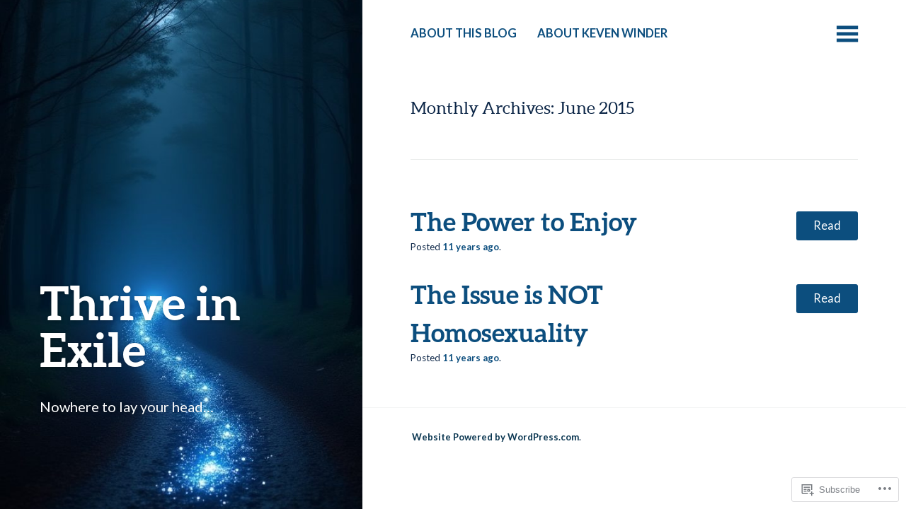

--- FILE ---
content_type: text/html; charset=UTF-8
request_url: https://thriveinexile.com/2015/06/
body_size: 16595
content:
<!DOCTYPE html>
<html lang="en">
<head>
	<meta charset="UTF-8" />
	<meta name="viewport" content="width=device-width" />
	<link rel="profile" href="http://gmpg.org/xfn/11" />
	<link rel="pingback" href="https://thriveinexile.com/xmlrpc.php" />

	<title>June 2015 &#8211; Thrive in Exile</title>
<meta name='robots' content='max-image-preview:large' />

<!-- Async WordPress.com Remote Login -->
<script id="wpcom_remote_login_js">
var wpcom_remote_login_extra_auth = '';
function wpcom_remote_login_remove_dom_node_id( element_id ) {
	var dom_node = document.getElementById( element_id );
	if ( dom_node ) { dom_node.parentNode.removeChild( dom_node ); }
}
function wpcom_remote_login_remove_dom_node_classes( class_name ) {
	var dom_nodes = document.querySelectorAll( '.' + class_name );
	for ( var i = 0; i < dom_nodes.length; i++ ) {
		dom_nodes[ i ].parentNode.removeChild( dom_nodes[ i ] );
	}
}
function wpcom_remote_login_final_cleanup() {
	wpcom_remote_login_remove_dom_node_classes( "wpcom_remote_login_msg" );
	wpcom_remote_login_remove_dom_node_id( "wpcom_remote_login_key" );
	wpcom_remote_login_remove_dom_node_id( "wpcom_remote_login_validate" );
	wpcom_remote_login_remove_dom_node_id( "wpcom_remote_login_js" );
	wpcom_remote_login_remove_dom_node_id( "wpcom_request_access_iframe" );
	wpcom_remote_login_remove_dom_node_id( "wpcom_request_access_styles" );
}

// Watch for messages back from the remote login
window.addEventListener( "message", function( e ) {
	if ( e.origin === "https://r-login.wordpress.com" ) {
		var data = {};
		try {
			data = JSON.parse( e.data );
		} catch( e ) {
			wpcom_remote_login_final_cleanup();
			return;
		}

		if ( data.msg === 'LOGIN' ) {
			// Clean up the login check iframe
			wpcom_remote_login_remove_dom_node_id( "wpcom_remote_login_key" );

			var id_regex = new RegExp( /^[0-9]+$/ );
			var token_regex = new RegExp( /^.*|.*|.*$/ );
			if (
				token_regex.test( data.token )
				&& id_regex.test( data.wpcomid )
			) {
				// We have everything we need to ask for a login
				var script = document.createElement( "script" );
				script.setAttribute( "id", "wpcom_remote_login_validate" );
				script.src = '/remote-login.php?wpcom_remote_login=validate'
					+ '&wpcomid=' + data.wpcomid
					+ '&token=' + encodeURIComponent( data.token )
					+ '&host=' + window.location.protocol
					+ '//' + window.location.hostname
					+ '&postid=607'
					+ '&is_singular=';
				document.body.appendChild( script );
			}

			return;
		}

		// Safari ITP, not logged in, so redirect
		if ( data.msg === 'LOGIN-REDIRECT' ) {
			window.location = 'https://wordpress.com/log-in?redirect_to=' + window.location.href;
			return;
		}

		// Safari ITP, storage access failed, remove the request
		if ( data.msg === 'LOGIN-REMOVE' ) {
			var css_zap = 'html { -webkit-transition: margin-top 1s; transition: margin-top 1s; } /* 9001 */ html { margin-top: 0 !important; } * html body { margin-top: 0 !important; } @media screen and ( max-width: 782px ) { html { margin-top: 0 !important; } * html body { margin-top: 0 !important; } }';
			var style_zap = document.createElement( 'style' );
			style_zap.type = 'text/css';
			style_zap.appendChild( document.createTextNode( css_zap ) );
			document.body.appendChild( style_zap );

			var e = document.getElementById( 'wpcom_request_access_iframe' );
			e.parentNode.removeChild( e );

			document.cookie = 'wordpress_com_login_access=denied; path=/; max-age=31536000';

			return;
		}

		// Safari ITP
		if ( data.msg === 'REQUEST_ACCESS' ) {
			console.log( 'request access: safari' );

			// Check ITP iframe enable/disable knob
			if ( wpcom_remote_login_extra_auth !== 'safari_itp_iframe' ) {
				return;
			}

			// If we are in a "private window" there is no ITP.
			var private_window = false;
			try {
				var opendb = window.openDatabase( null, null, null, null );
			} catch( e ) {
				private_window = true;
			}

			if ( private_window ) {
				console.log( 'private window' );
				return;
			}

			var iframe = document.createElement( 'iframe' );
			iframe.id = 'wpcom_request_access_iframe';
			iframe.setAttribute( 'scrolling', 'no' );
			iframe.setAttribute( 'sandbox', 'allow-storage-access-by-user-activation allow-scripts allow-same-origin allow-top-navigation-by-user-activation' );
			iframe.src = 'https://r-login.wordpress.com/remote-login.php?wpcom_remote_login=request_access&origin=' + encodeURIComponent( data.origin ) + '&wpcomid=' + encodeURIComponent( data.wpcomid );

			var css = 'html { -webkit-transition: margin-top 1s; transition: margin-top 1s; } /* 9001 */ html { margin-top: 46px !important; } * html body { margin-top: 46px !important; } @media screen and ( max-width: 660px ) { html { margin-top: 71px !important; } * html body { margin-top: 71px !important; } #wpcom_request_access_iframe { display: block; height: 71px !important; } } #wpcom_request_access_iframe { border: 0px; height: 46px; position: fixed; top: 0; left: 0; width: 100%; min-width: 100%; z-index: 99999; background: #23282d; } ';

			var style = document.createElement( 'style' );
			style.type = 'text/css';
			style.id = 'wpcom_request_access_styles';
			style.appendChild( document.createTextNode( css ) );
			document.body.appendChild( style );

			document.body.appendChild( iframe );
		}

		if ( data.msg === 'DONE' ) {
			wpcom_remote_login_final_cleanup();
		}
	}
}, false );

// Inject the remote login iframe after the page has had a chance to load
// more critical resources
window.addEventListener( "DOMContentLoaded", function( e ) {
	var iframe = document.createElement( "iframe" );
	iframe.style.display = "none";
	iframe.setAttribute( "scrolling", "no" );
	iframe.setAttribute( "id", "wpcom_remote_login_key" );
	iframe.src = "https://r-login.wordpress.com/remote-login.php"
		+ "?wpcom_remote_login=key"
		+ "&origin=aHR0cHM6Ly90aHJpdmVpbmV4aWxlLmNvbQ%3D%3D"
		+ "&wpcomid=47416140"
		+ "&time=" + Math.floor( Date.now() / 1000 );
	document.body.appendChild( iframe );
}, false );
</script>
<link rel='dns-prefetch' href='//s0.wp.com' />
<link rel='dns-prefetch' href='//fonts-api.wp.com' />
<link rel="alternate" type="application/rss+xml" title="Thrive in Exile &raquo; Feed" href="https://thriveinexile.com/feed/" />
<link rel="alternate" type="application/rss+xml" title="Thrive in Exile &raquo; Comments Feed" href="https://thriveinexile.com/comments/feed/" />
	<script type="text/javascript">
		/* <![CDATA[ */
		function addLoadEvent(func) {
			var oldonload = window.onload;
			if (typeof window.onload != 'function') {
				window.onload = func;
			} else {
				window.onload = function () {
					oldonload();
					func();
				}
			}
		}
		/* ]]> */
	</script>
	<style id='wp-emoji-styles-inline-css'>

	img.wp-smiley, img.emoji {
		display: inline !important;
		border: none !important;
		box-shadow: none !important;
		height: 1em !important;
		width: 1em !important;
		margin: 0 0.07em !important;
		vertical-align: -0.1em !important;
		background: none !important;
		padding: 0 !important;
	}
/*# sourceURL=wp-emoji-styles-inline-css */
</style>
<link crossorigin='anonymous' rel='stylesheet' id='all-css-2-1' href='/wp-content/plugins/gutenberg-core/v22.4.0/build/styles/block-library/style.min.css?m=1768935615i&cssminify=yes' type='text/css' media='all' />
<style id='wp-block-library-inline-css'>
.has-text-align-justify {
	text-align:justify;
}
.has-text-align-justify{text-align:justify;}

/*# sourceURL=wp-block-library-inline-css */
</style><style id='global-styles-inline-css'>
:root{--wp--preset--aspect-ratio--square: 1;--wp--preset--aspect-ratio--4-3: 4/3;--wp--preset--aspect-ratio--3-4: 3/4;--wp--preset--aspect-ratio--3-2: 3/2;--wp--preset--aspect-ratio--2-3: 2/3;--wp--preset--aspect-ratio--16-9: 16/9;--wp--preset--aspect-ratio--9-16: 9/16;--wp--preset--color--black: #000000;--wp--preset--color--cyan-bluish-gray: #abb8c3;--wp--preset--color--white: #ffffff;--wp--preset--color--pale-pink: #f78da7;--wp--preset--color--vivid-red: #cf2e2e;--wp--preset--color--luminous-vivid-orange: #ff6900;--wp--preset--color--luminous-vivid-amber: #fcb900;--wp--preset--color--light-green-cyan: #7bdcb5;--wp--preset--color--vivid-green-cyan: #00d084;--wp--preset--color--pale-cyan-blue: #8ed1fc;--wp--preset--color--vivid-cyan-blue: #0693e3;--wp--preset--color--vivid-purple: #9b51e0;--wp--preset--gradient--vivid-cyan-blue-to-vivid-purple: linear-gradient(135deg,rgb(6,147,227) 0%,rgb(155,81,224) 100%);--wp--preset--gradient--light-green-cyan-to-vivid-green-cyan: linear-gradient(135deg,rgb(122,220,180) 0%,rgb(0,208,130) 100%);--wp--preset--gradient--luminous-vivid-amber-to-luminous-vivid-orange: linear-gradient(135deg,rgb(252,185,0) 0%,rgb(255,105,0) 100%);--wp--preset--gradient--luminous-vivid-orange-to-vivid-red: linear-gradient(135deg,rgb(255,105,0) 0%,rgb(207,46,46) 100%);--wp--preset--gradient--very-light-gray-to-cyan-bluish-gray: linear-gradient(135deg,rgb(238,238,238) 0%,rgb(169,184,195) 100%);--wp--preset--gradient--cool-to-warm-spectrum: linear-gradient(135deg,rgb(74,234,220) 0%,rgb(151,120,209) 20%,rgb(207,42,186) 40%,rgb(238,44,130) 60%,rgb(251,105,98) 80%,rgb(254,248,76) 100%);--wp--preset--gradient--blush-light-purple: linear-gradient(135deg,rgb(255,206,236) 0%,rgb(152,150,240) 100%);--wp--preset--gradient--blush-bordeaux: linear-gradient(135deg,rgb(254,205,165) 0%,rgb(254,45,45) 50%,rgb(107,0,62) 100%);--wp--preset--gradient--luminous-dusk: linear-gradient(135deg,rgb(255,203,112) 0%,rgb(199,81,192) 50%,rgb(65,88,208) 100%);--wp--preset--gradient--pale-ocean: linear-gradient(135deg,rgb(255,245,203) 0%,rgb(182,227,212) 50%,rgb(51,167,181) 100%);--wp--preset--gradient--electric-grass: linear-gradient(135deg,rgb(202,248,128) 0%,rgb(113,206,126) 100%);--wp--preset--gradient--midnight: linear-gradient(135deg,rgb(2,3,129) 0%,rgb(40,116,252) 100%);--wp--preset--font-size--small: 13px;--wp--preset--font-size--medium: 20px;--wp--preset--font-size--large: 36px;--wp--preset--font-size--x-large: 42px;--wp--preset--font-family--albert-sans: 'Albert Sans', sans-serif;--wp--preset--font-family--alegreya: Alegreya, serif;--wp--preset--font-family--arvo: Arvo, serif;--wp--preset--font-family--bodoni-moda: 'Bodoni Moda', serif;--wp--preset--font-family--bricolage-grotesque: 'Bricolage Grotesque', sans-serif;--wp--preset--font-family--cabin: Cabin, sans-serif;--wp--preset--font-family--chivo: Chivo, sans-serif;--wp--preset--font-family--commissioner: Commissioner, sans-serif;--wp--preset--font-family--cormorant: Cormorant, serif;--wp--preset--font-family--courier-prime: 'Courier Prime', monospace;--wp--preset--font-family--crimson-pro: 'Crimson Pro', serif;--wp--preset--font-family--dm-mono: 'DM Mono', monospace;--wp--preset--font-family--dm-sans: 'DM Sans', sans-serif;--wp--preset--font-family--dm-serif-display: 'DM Serif Display', serif;--wp--preset--font-family--domine: Domine, serif;--wp--preset--font-family--eb-garamond: 'EB Garamond', serif;--wp--preset--font-family--epilogue: Epilogue, sans-serif;--wp--preset--font-family--fahkwang: Fahkwang, sans-serif;--wp--preset--font-family--figtree: Figtree, sans-serif;--wp--preset--font-family--fira-sans: 'Fira Sans', sans-serif;--wp--preset--font-family--fjalla-one: 'Fjalla One', sans-serif;--wp--preset--font-family--fraunces: Fraunces, serif;--wp--preset--font-family--gabarito: Gabarito, system-ui;--wp--preset--font-family--ibm-plex-mono: 'IBM Plex Mono', monospace;--wp--preset--font-family--ibm-plex-sans: 'IBM Plex Sans', sans-serif;--wp--preset--font-family--ibarra-real-nova: 'Ibarra Real Nova', serif;--wp--preset--font-family--instrument-serif: 'Instrument Serif', serif;--wp--preset--font-family--inter: Inter, sans-serif;--wp--preset--font-family--josefin-sans: 'Josefin Sans', sans-serif;--wp--preset--font-family--jost: Jost, sans-serif;--wp--preset--font-family--libre-baskerville: 'Libre Baskerville', serif;--wp--preset--font-family--libre-franklin: 'Libre Franklin', sans-serif;--wp--preset--font-family--literata: Literata, serif;--wp--preset--font-family--lora: Lora, serif;--wp--preset--font-family--merriweather: Merriweather, serif;--wp--preset--font-family--montserrat: Montserrat, sans-serif;--wp--preset--font-family--newsreader: Newsreader, serif;--wp--preset--font-family--noto-sans-mono: 'Noto Sans Mono', sans-serif;--wp--preset--font-family--nunito: Nunito, sans-serif;--wp--preset--font-family--open-sans: 'Open Sans', sans-serif;--wp--preset--font-family--overpass: Overpass, sans-serif;--wp--preset--font-family--pt-serif: 'PT Serif', serif;--wp--preset--font-family--petrona: Petrona, serif;--wp--preset--font-family--piazzolla: Piazzolla, serif;--wp--preset--font-family--playfair-display: 'Playfair Display', serif;--wp--preset--font-family--plus-jakarta-sans: 'Plus Jakarta Sans', sans-serif;--wp--preset--font-family--poppins: Poppins, sans-serif;--wp--preset--font-family--raleway: Raleway, sans-serif;--wp--preset--font-family--roboto: Roboto, sans-serif;--wp--preset--font-family--roboto-slab: 'Roboto Slab', serif;--wp--preset--font-family--rubik: Rubik, sans-serif;--wp--preset--font-family--rufina: Rufina, serif;--wp--preset--font-family--sora: Sora, sans-serif;--wp--preset--font-family--source-sans-3: 'Source Sans 3', sans-serif;--wp--preset--font-family--source-serif-4: 'Source Serif 4', serif;--wp--preset--font-family--space-mono: 'Space Mono', monospace;--wp--preset--font-family--syne: Syne, sans-serif;--wp--preset--font-family--texturina: Texturina, serif;--wp--preset--font-family--urbanist: Urbanist, sans-serif;--wp--preset--font-family--work-sans: 'Work Sans', sans-serif;--wp--preset--spacing--20: 0.44rem;--wp--preset--spacing--30: 0.67rem;--wp--preset--spacing--40: 1rem;--wp--preset--spacing--50: 1.5rem;--wp--preset--spacing--60: 2.25rem;--wp--preset--spacing--70: 3.38rem;--wp--preset--spacing--80: 5.06rem;--wp--preset--shadow--natural: 6px 6px 9px rgba(0, 0, 0, 0.2);--wp--preset--shadow--deep: 12px 12px 50px rgba(0, 0, 0, 0.4);--wp--preset--shadow--sharp: 6px 6px 0px rgba(0, 0, 0, 0.2);--wp--preset--shadow--outlined: 6px 6px 0px -3px rgb(255, 255, 255), 6px 6px rgb(0, 0, 0);--wp--preset--shadow--crisp: 6px 6px 0px rgb(0, 0, 0);}:where(body) { margin: 0; }:where(.is-layout-flex){gap: 0.5em;}:where(.is-layout-grid){gap: 0.5em;}body .is-layout-flex{display: flex;}.is-layout-flex{flex-wrap: wrap;align-items: center;}.is-layout-flex > :is(*, div){margin: 0;}body .is-layout-grid{display: grid;}.is-layout-grid > :is(*, div){margin: 0;}body{padding-top: 0px;padding-right: 0px;padding-bottom: 0px;padding-left: 0px;}a:where(:not(.wp-element-button)){text-decoration: underline;}:root :where(.wp-element-button, .wp-block-button__link){background-color: #32373c;border-width: 0;color: #fff;font-family: inherit;font-size: inherit;font-style: inherit;font-weight: inherit;letter-spacing: inherit;line-height: inherit;padding-top: calc(0.667em + 2px);padding-right: calc(1.333em + 2px);padding-bottom: calc(0.667em + 2px);padding-left: calc(1.333em + 2px);text-decoration: none;text-transform: inherit;}.has-black-color{color: var(--wp--preset--color--black) !important;}.has-cyan-bluish-gray-color{color: var(--wp--preset--color--cyan-bluish-gray) !important;}.has-white-color{color: var(--wp--preset--color--white) !important;}.has-pale-pink-color{color: var(--wp--preset--color--pale-pink) !important;}.has-vivid-red-color{color: var(--wp--preset--color--vivid-red) !important;}.has-luminous-vivid-orange-color{color: var(--wp--preset--color--luminous-vivid-orange) !important;}.has-luminous-vivid-amber-color{color: var(--wp--preset--color--luminous-vivid-amber) !important;}.has-light-green-cyan-color{color: var(--wp--preset--color--light-green-cyan) !important;}.has-vivid-green-cyan-color{color: var(--wp--preset--color--vivid-green-cyan) !important;}.has-pale-cyan-blue-color{color: var(--wp--preset--color--pale-cyan-blue) !important;}.has-vivid-cyan-blue-color{color: var(--wp--preset--color--vivid-cyan-blue) !important;}.has-vivid-purple-color{color: var(--wp--preset--color--vivid-purple) !important;}.has-black-background-color{background-color: var(--wp--preset--color--black) !important;}.has-cyan-bluish-gray-background-color{background-color: var(--wp--preset--color--cyan-bluish-gray) !important;}.has-white-background-color{background-color: var(--wp--preset--color--white) !important;}.has-pale-pink-background-color{background-color: var(--wp--preset--color--pale-pink) !important;}.has-vivid-red-background-color{background-color: var(--wp--preset--color--vivid-red) !important;}.has-luminous-vivid-orange-background-color{background-color: var(--wp--preset--color--luminous-vivid-orange) !important;}.has-luminous-vivid-amber-background-color{background-color: var(--wp--preset--color--luminous-vivid-amber) !important;}.has-light-green-cyan-background-color{background-color: var(--wp--preset--color--light-green-cyan) !important;}.has-vivid-green-cyan-background-color{background-color: var(--wp--preset--color--vivid-green-cyan) !important;}.has-pale-cyan-blue-background-color{background-color: var(--wp--preset--color--pale-cyan-blue) !important;}.has-vivid-cyan-blue-background-color{background-color: var(--wp--preset--color--vivid-cyan-blue) !important;}.has-vivid-purple-background-color{background-color: var(--wp--preset--color--vivid-purple) !important;}.has-black-border-color{border-color: var(--wp--preset--color--black) !important;}.has-cyan-bluish-gray-border-color{border-color: var(--wp--preset--color--cyan-bluish-gray) !important;}.has-white-border-color{border-color: var(--wp--preset--color--white) !important;}.has-pale-pink-border-color{border-color: var(--wp--preset--color--pale-pink) !important;}.has-vivid-red-border-color{border-color: var(--wp--preset--color--vivid-red) !important;}.has-luminous-vivid-orange-border-color{border-color: var(--wp--preset--color--luminous-vivid-orange) !important;}.has-luminous-vivid-amber-border-color{border-color: var(--wp--preset--color--luminous-vivid-amber) !important;}.has-light-green-cyan-border-color{border-color: var(--wp--preset--color--light-green-cyan) !important;}.has-vivid-green-cyan-border-color{border-color: var(--wp--preset--color--vivid-green-cyan) !important;}.has-pale-cyan-blue-border-color{border-color: var(--wp--preset--color--pale-cyan-blue) !important;}.has-vivid-cyan-blue-border-color{border-color: var(--wp--preset--color--vivid-cyan-blue) !important;}.has-vivid-purple-border-color{border-color: var(--wp--preset--color--vivid-purple) !important;}.has-vivid-cyan-blue-to-vivid-purple-gradient-background{background: var(--wp--preset--gradient--vivid-cyan-blue-to-vivid-purple) !important;}.has-light-green-cyan-to-vivid-green-cyan-gradient-background{background: var(--wp--preset--gradient--light-green-cyan-to-vivid-green-cyan) !important;}.has-luminous-vivid-amber-to-luminous-vivid-orange-gradient-background{background: var(--wp--preset--gradient--luminous-vivid-amber-to-luminous-vivid-orange) !important;}.has-luminous-vivid-orange-to-vivid-red-gradient-background{background: var(--wp--preset--gradient--luminous-vivid-orange-to-vivid-red) !important;}.has-very-light-gray-to-cyan-bluish-gray-gradient-background{background: var(--wp--preset--gradient--very-light-gray-to-cyan-bluish-gray) !important;}.has-cool-to-warm-spectrum-gradient-background{background: var(--wp--preset--gradient--cool-to-warm-spectrum) !important;}.has-blush-light-purple-gradient-background{background: var(--wp--preset--gradient--blush-light-purple) !important;}.has-blush-bordeaux-gradient-background{background: var(--wp--preset--gradient--blush-bordeaux) !important;}.has-luminous-dusk-gradient-background{background: var(--wp--preset--gradient--luminous-dusk) !important;}.has-pale-ocean-gradient-background{background: var(--wp--preset--gradient--pale-ocean) !important;}.has-electric-grass-gradient-background{background: var(--wp--preset--gradient--electric-grass) !important;}.has-midnight-gradient-background{background: var(--wp--preset--gradient--midnight) !important;}.has-small-font-size{font-size: var(--wp--preset--font-size--small) !important;}.has-medium-font-size{font-size: var(--wp--preset--font-size--medium) !important;}.has-large-font-size{font-size: var(--wp--preset--font-size--large) !important;}.has-x-large-font-size{font-size: var(--wp--preset--font-size--x-large) !important;}.has-albert-sans-font-family{font-family: var(--wp--preset--font-family--albert-sans) !important;}.has-alegreya-font-family{font-family: var(--wp--preset--font-family--alegreya) !important;}.has-arvo-font-family{font-family: var(--wp--preset--font-family--arvo) !important;}.has-bodoni-moda-font-family{font-family: var(--wp--preset--font-family--bodoni-moda) !important;}.has-bricolage-grotesque-font-family{font-family: var(--wp--preset--font-family--bricolage-grotesque) !important;}.has-cabin-font-family{font-family: var(--wp--preset--font-family--cabin) !important;}.has-chivo-font-family{font-family: var(--wp--preset--font-family--chivo) !important;}.has-commissioner-font-family{font-family: var(--wp--preset--font-family--commissioner) !important;}.has-cormorant-font-family{font-family: var(--wp--preset--font-family--cormorant) !important;}.has-courier-prime-font-family{font-family: var(--wp--preset--font-family--courier-prime) !important;}.has-crimson-pro-font-family{font-family: var(--wp--preset--font-family--crimson-pro) !important;}.has-dm-mono-font-family{font-family: var(--wp--preset--font-family--dm-mono) !important;}.has-dm-sans-font-family{font-family: var(--wp--preset--font-family--dm-sans) !important;}.has-dm-serif-display-font-family{font-family: var(--wp--preset--font-family--dm-serif-display) !important;}.has-domine-font-family{font-family: var(--wp--preset--font-family--domine) !important;}.has-eb-garamond-font-family{font-family: var(--wp--preset--font-family--eb-garamond) !important;}.has-epilogue-font-family{font-family: var(--wp--preset--font-family--epilogue) !important;}.has-fahkwang-font-family{font-family: var(--wp--preset--font-family--fahkwang) !important;}.has-figtree-font-family{font-family: var(--wp--preset--font-family--figtree) !important;}.has-fira-sans-font-family{font-family: var(--wp--preset--font-family--fira-sans) !important;}.has-fjalla-one-font-family{font-family: var(--wp--preset--font-family--fjalla-one) !important;}.has-fraunces-font-family{font-family: var(--wp--preset--font-family--fraunces) !important;}.has-gabarito-font-family{font-family: var(--wp--preset--font-family--gabarito) !important;}.has-ibm-plex-mono-font-family{font-family: var(--wp--preset--font-family--ibm-plex-mono) !important;}.has-ibm-plex-sans-font-family{font-family: var(--wp--preset--font-family--ibm-plex-sans) !important;}.has-ibarra-real-nova-font-family{font-family: var(--wp--preset--font-family--ibarra-real-nova) !important;}.has-instrument-serif-font-family{font-family: var(--wp--preset--font-family--instrument-serif) !important;}.has-inter-font-family{font-family: var(--wp--preset--font-family--inter) !important;}.has-josefin-sans-font-family{font-family: var(--wp--preset--font-family--josefin-sans) !important;}.has-jost-font-family{font-family: var(--wp--preset--font-family--jost) !important;}.has-libre-baskerville-font-family{font-family: var(--wp--preset--font-family--libre-baskerville) !important;}.has-libre-franklin-font-family{font-family: var(--wp--preset--font-family--libre-franklin) !important;}.has-literata-font-family{font-family: var(--wp--preset--font-family--literata) !important;}.has-lora-font-family{font-family: var(--wp--preset--font-family--lora) !important;}.has-merriweather-font-family{font-family: var(--wp--preset--font-family--merriweather) !important;}.has-montserrat-font-family{font-family: var(--wp--preset--font-family--montserrat) !important;}.has-newsreader-font-family{font-family: var(--wp--preset--font-family--newsreader) !important;}.has-noto-sans-mono-font-family{font-family: var(--wp--preset--font-family--noto-sans-mono) !important;}.has-nunito-font-family{font-family: var(--wp--preset--font-family--nunito) !important;}.has-open-sans-font-family{font-family: var(--wp--preset--font-family--open-sans) !important;}.has-overpass-font-family{font-family: var(--wp--preset--font-family--overpass) !important;}.has-pt-serif-font-family{font-family: var(--wp--preset--font-family--pt-serif) !important;}.has-petrona-font-family{font-family: var(--wp--preset--font-family--petrona) !important;}.has-piazzolla-font-family{font-family: var(--wp--preset--font-family--piazzolla) !important;}.has-playfair-display-font-family{font-family: var(--wp--preset--font-family--playfair-display) !important;}.has-plus-jakarta-sans-font-family{font-family: var(--wp--preset--font-family--plus-jakarta-sans) !important;}.has-poppins-font-family{font-family: var(--wp--preset--font-family--poppins) !important;}.has-raleway-font-family{font-family: var(--wp--preset--font-family--raleway) !important;}.has-roboto-font-family{font-family: var(--wp--preset--font-family--roboto) !important;}.has-roboto-slab-font-family{font-family: var(--wp--preset--font-family--roboto-slab) !important;}.has-rubik-font-family{font-family: var(--wp--preset--font-family--rubik) !important;}.has-rufina-font-family{font-family: var(--wp--preset--font-family--rufina) !important;}.has-sora-font-family{font-family: var(--wp--preset--font-family--sora) !important;}.has-source-sans-3-font-family{font-family: var(--wp--preset--font-family--source-sans-3) !important;}.has-source-serif-4-font-family{font-family: var(--wp--preset--font-family--source-serif-4) !important;}.has-space-mono-font-family{font-family: var(--wp--preset--font-family--space-mono) !important;}.has-syne-font-family{font-family: var(--wp--preset--font-family--syne) !important;}.has-texturina-font-family{font-family: var(--wp--preset--font-family--texturina) !important;}.has-urbanist-font-family{font-family: var(--wp--preset--font-family--urbanist) !important;}.has-work-sans-font-family{font-family: var(--wp--preset--font-family--work-sans) !important;}
/*# sourceURL=global-styles-inline-css */
</style>

<style id='classic-theme-styles-inline-css'>
.wp-block-button__link{background-color:#32373c;border-radius:9999px;box-shadow:none;color:#fff;font-size:1.125em;padding:calc(.667em + 2px) calc(1.333em + 2px);text-decoration:none}.wp-block-file__button{background:#32373c;color:#fff}.wp-block-accordion-heading{margin:0}.wp-block-accordion-heading__toggle{background-color:inherit!important;color:inherit!important}.wp-block-accordion-heading__toggle:not(:focus-visible){outline:none}.wp-block-accordion-heading__toggle:focus,.wp-block-accordion-heading__toggle:hover{background-color:inherit!important;border:none;box-shadow:none;color:inherit;padding:var(--wp--preset--spacing--20,1em) 0;text-decoration:none}.wp-block-accordion-heading__toggle:focus-visible{outline:auto;outline-offset:0}
/*# sourceURL=/wp-content/plugins/gutenberg-core/v22.4.0/build/styles/block-library/classic.min.css */
</style>
<link crossorigin='anonymous' rel='stylesheet' id='all-css-4-1' href='/_static/??-eJx9jUsOwjAMRC+EY6UgCAvEWZrEKoG4jWq3hduTLvisurFG1nszuBQIQ6/UK5Y8dakXDIPPQ3gINsY6Y0ESl0ww0mwOGJPolwDRVyYTRHb4V8QT/LpGqn8ura4EU0wtZeKKbWlLih1p1eWTQem5rZQ6A96XkUSgXk4Tg97qlqzelS/26KzbN835dH8DjlpbIA==&cssminify=yes' type='text/css' media='all' />
<link rel='stylesheet' id='bushwick-lato-css' href='https://fonts-api.wp.com/css?family=Lato%3A400%2C700%2C400italic%2C700italic%2C900&#038;subset=latin%2Clatin-ext' media='all' />
<link crossorigin='anonymous' rel='stylesheet' id='all-css-6-1' href='/_static/??-eJx9jsEKwjAQRH/IuFQr9SJ+iiRhm6ZNdkM3ofj3RvAQsPQ2j52ZHdiSskwZKUOeMKJAKgZMkWnzdoGx3gR0QD5bkRM09lhUCsV5EpgxJ22XH0NkJnh5suCQcPU1Ifvyr3Rvg+R3wKP3K5rArkoH1dXgUcghq8BWZ1/HtqDGoP36jT7joxtu18u9H7p+/gDHiHAW&cssminify=yes' type='text/css' media='all' />
<link crossorigin='anonymous' rel='stylesheet' id='print-css-7-1' href='/wp-content/mu-plugins/global-print/global-print.css?m=1465851035i&cssminify=yes' type='text/css' media='print' />
<style id='jetpack-global-styles-frontend-style-inline-css'>
:root { --font-headings: unset; --font-base: unset; --font-headings-default: -apple-system,BlinkMacSystemFont,"Segoe UI",Roboto,Oxygen-Sans,Ubuntu,Cantarell,"Helvetica Neue",sans-serif; --font-base-default: -apple-system,BlinkMacSystemFont,"Segoe UI",Roboto,Oxygen-Sans,Ubuntu,Cantarell,"Helvetica Neue",sans-serif;}
/*# sourceURL=jetpack-global-styles-frontend-style-inline-css */
</style>
<link crossorigin='anonymous' rel='stylesheet' id='all-css-10-1' href='/wp-content/themes/h4/global.css?m=1420737423i&cssminify=yes' type='text/css' media='all' />
<script type="text/javascript" id="wpcom-actionbar-placeholder-js-extra">
/* <![CDATA[ */
var actionbardata = {"siteID":"47416140","postID":"0","siteURL":"https://thriveinexile.com","xhrURL":"https://thriveinexile.com/wp-admin/admin-ajax.php","nonce":"199f90c4eb","isLoggedIn":"","statusMessage":"","subsEmailDefault":"instantly","proxyScriptUrl":"https://s0.wp.com/wp-content/js/wpcom-proxy-request.js?m=1513050504i&amp;ver=20211021","i18n":{"followedText":"New posts from this site will now appear in your \u003Ca href=\"https://wordpress.com/reader\"\u003EReader\u003C/a\u003E","foldBar":"Collapse this bar","unfoldBar":"Expand this bar","shortLinkCopied":"Shortlink copied to clipboard."}};
//# sourceURL=wpcom-actionbar-placeholder-js-extra
/* ]]> */
</script>
<script type="text/javascript" id="jetpack-mu-wpcom-settings-js-before">
/* <![CDATA[ */
var JETPACK_MU_WPCOM_SETTINGS = {"assetsUrl":"https://s0.wp.com/wp-content/mu-plugins/jetpack-mu-wpcom-plugin/moon/jetpack_vendor/automattic/jetpack-mu-wpcom/src/build/"};
//# sourceURL=jetpack-mu-wpcom-settings-js-before
/* ]]> */
</script>
<script crossorigin='anonymous' type='text/javascript'  src='/_static/??-eJzTLy/QTc7PK0nNK9HPKtYvyinRLSjKr6jUyyrW0QfKZeYl55SmpBaDJLMKS1OLKqGUXm5mHkFFurmZ6UWJJalQxfa5tobmRgamxgZmFpZZACbyLJI='></script>
<script type="text/javascript" id="rlt-proxy-js-after">
/* <![CDATA[ */
	rltInitialize( {"token":null,"iframeOrigins":["https:\/\/widgets.wp.com"]} );
//# sourceURL=rlt-proxy-js-after
/* ]]> */
</script>
<link rel="EditURI" type="application/rsd+xml" title="RSD" href="https://thriveinexile.wordpress.com/xmlrpc.php?rsd" />
<meta name="generator" content="WordPress.com" />

<!-- Jetpack Open Graph Tags -->
<meta property="og:type" content="website" />
<meta property="og:title" content="June 2015 &#8211; Thrive in Exile" />
<meta property="og:site_name" content="Thrive in Exile" />
<meta property="og:image" content="https://s0.wp.com/_si/?t=[base64].Je4gkE1onGzwqtT_E5Iaq4WwLdIYWfd7us-TiSOcF9sMQ" />
<meta property="og:image:width" content="1200" />
<meta property="og:image:height" content="630" />
<meta property="og:image:alt" content="" />
<meta property="og:locale" content="en_US" />
<meta name="twitter:creator" content="@KevenWinder" />
<meta name="twitter:site" content="@KevenWinder" />

<!-- End Jetpack Open Graph Tags -->
<link rel='openid.server' href='https://thriveinexile.com/?openidserver=1' />
<link rel='openid.delegate' href='https://thriveinexile.com/' />
<link rel="search" type="application/opensearchdescription+xml" href="https://thriveinexile.com/osd.xml" title="Thrive in Exile" />
<link rel="search" type="application/opensearchdescription+xml" href="https://s1.wp.com/opensearch.xml" title="WordPress.com" />
<meta name="description" content="2 posts published by kevenwinder during June 2015" />
	<style type="text/css">
			.site-header {
			background: rgba(51, 71, 61, 0.05) url(https://thriveinexile.com/wp-content/uploads/2025/08/cropped-dark-header.jpeg) no-repeat scroll center;
			background-size: cover;
		}
		</style>
	<style type="text/css" id="custom-colors-css">body, button, input, select, textarea { color: #0B2546;}
blockquote, blockquote cite { color: #0B2546;}
.site-header .entry-meta a, .entry-summary { color: #0B2546;}
pre { color: #0B2546;}
a, .navigation-main  div > ul > li:hover > a, .navigation-main .current_page_item > a, .navigation-main .current-menu-item > a { color: #0A3651;}
.navigation-main  ul ul li:hover > a { color: #0A3651;}
.navigation-main .current-menu-item.home-link > a, .navigation-main .current_page_item.home-link > a, .featured-image .navigation-main .home-link > a, body:not(.single) .home-link > a:hover { color: #0A3651;}
.more-link:hover, #infinite-handle span:hover, button:hover, html input[type="button"]:hover, input[type="reset"]:hover, input[type="submit"]:hover { background-color: #0A3651;}
.entry-title a:hover { color: #0A3651;}
h1, h2, h3, h4, h5 ,h6 { color: #0C4E7E;}
.navigation-main a, body:not(.single) .home-link > a { color: #0C4E7E;}
.navigation-main ul ul li a { color: #0C4E7E;}
.menu-toggle,.navigation-main .widget-handle { color: #0C4E7E;}
.single .entry-title,.page .entry-title,.entry-meta a, .comment-author .fn { color: #0C4E7E;}
.site-header .post-navigation a, .comment-author .fn { color: #0C4E7E;}
.more-link, #infinite-handle span, button, html input[type="button"], input[type="reset"], input[type="submit"] { background-color: #0C4E7E;}
.entry-title, .entry-title a, .comment-author .url { color: #0C4E7E;}
.menu-toggle:before:hover, .toggled .menu-toggle, .navigation-main .widget-handle:hover:before, .navigation-main .widget-handle.open:before { color: #0C4E7E;}
.navigation-main li:hover > a, body:not(.single) .home-link > a:hover { border-bottom-color: #0C4E7E;}
blockquote { border-left-color: #106BAC;}
td { color: #09213D;}
</style>
<link rel="icon" href="https://thriveinexile.com/wp-content/uploads/2025/08/cropped-kw2025a.jpeg?w=32" sizes="32x32" />
<link rel="icon" href="https://thriveinexile.com/wp-content/uploads/2025/08/cropped-kw2025a.jpeg?w=192" sizes="192x192" />
<link rel="apple-touch-icon" href="https://thriveinexile.com/wp-content/uploads/2025/08/cropped-kw2025a.jpeg?w=180" />
<meta name="msapplication-TileImage" content="https://thriveinexile.com/wp-content/uploads/2025/08/cropped-kw2025a.jpeg?w=270" />
<link crossorigin='anonymous' rel='stylesheet' id='all-css-0-3' href='/wp-content/mu-plugins/jetpack-plugin/moon/_inc/build/subscriptions/subscriptions.min.css?m=1753976312i&cssminify=yes' type='text/css' media='all' />
</head>

<body class="archive date wp-theme-pubbushwick customizer-styles-applied widgets-hidden jetpack-reblog-enabled custom-colors">


<header id="masthead" class="site-header" role="banner">
	<div class="site-branding">
		<h1 class="site-title"><a href="https://thriveinexile.com/" title="Thrive in Exile" rel="home">Thrive in Exile</a></h1>
		<p class="site-description">Nowhere to lay your head&#8230;</p>
	</div>
</header><!-- #masthead -->
<div id="secondary" class="widget-area" role="complementary">
	<div class="widget-container">
		
		<aside id="recent-posts-2" class="widget widget_recent_entries">
		<h1 class="widget-title">Recent Posts</h1>
		<ul>
											<li>
					<a href="https://thriveinexile.com/2026/01/21/lost-in-emotion/">Lost in Emotion</a>
									</li>
											<li>
					<a href="https://thriveinexile.com/2026/01/15/transformation-by-renewing-our-mind/">Transformation by Renewing Our Mind</a>
									</li>
											<li>
					<a href="https://thriveinexile.com/2026/01/09/competing-truth-claims/">Competing Truth Claims</a>
									</li>
											<li>
					<a href="https://thriveinexile.com/2026/01/03/change-vs-transformation/">Change vs Transformation</a>
									</li>
											<li>
					<a href="https://thriveinexile.com/2025/12/30/reflecting-on-2025-plans-for-2026/">Reflecting on 2025 &amp; Plans for 2026&#8230;</a>
									</li>
					</ul>

		</aside><aside id="archives-2" class="widget widget_archive"><h1 class="widget-title">Archives</h1>
			<ul>
					<li><a href='https://thriveinexile.com/2026/01/'>January 2026</a></li>
	<li><a href='https://thriveinexile.com/2025/12/'>December 2025</a></li>
	<li><a href='https://thriveinexile.com/2025/11/'>November 2025</a></li>
	<li><a href='https://thriveinexile.com/2025/10/'>October 2025</a></li>
	<li><a href='https://thriveinexile.com/2025/09/'>September 2025</a></li>
	<li><a href='https://thriveinexile.com/2025/08/'>August 2025</a></li>
	<li><a href='https://thriveinexile.com/2025/07/'>July 2025</a></li>
	<li><a href='https://thriveinexile.com/2025/06/'>June 2025</a></li>
	<li><a href='https://thriveinexile.com/2025/05/'>May 2025</a></li>
	<li><a href='https://thriveinexile.com/2025/04/'>April 2025</a></li>
	<li><a href='https://thriveinexile.com/2025/03/'>March 2025</a></li>
	<li><a href='https://thriveinexile.com/2025/02/'>February 2025</a></li>
	<li><a href='https://thriveinexile.com/2025/01/'>January 2025</a></li>
	<li><a href='https://thriveinexile.com/2024/12/'>December 2024</a></li>
	<li><a href='https://thriveinexile.com/2024/11/'>November 2024</a></li>
	<li><a href='https://thriveinexile.com/2024/10/'>October 2024</a></li>
	<li><a href='https://thriveinexile.com/2024/09/'>September 2024</a></li>
	<li><a href='https://thriveinexile.com/2024/08/'>August 2024</a></li>
	<li><a href='https://thriveinexile.com/2024/07/'>July 2024</a></li>
	<li><a href='https://thriveinexile.com/2024/06/'>June 2024</a></li>
	<li><a href='https://thriveinexile.com/2024/05/'>May 2024</a></li>
	<li><a href='https://thriveinexile.com/2024/04/'>April 2024</a></li>
	<li><a href='https://thriveinexile.com/2024/03/'>March 2024</a></li>
	<li><a href='https://thriveinexile.com/2024/02/'>February 2024</a></li>
	<li><a href='https://thriveinexile.com/2024/01/'>January 2024</a></li>
	<li><a href='https://thriveinexile.com/2023/12/'>December 2023</a></li>
	<li><a href='https://thriveinexile.com/2023/11/'>November 2023</a></li>
	<li><a href='https://thriveinexile.com/2023/10/'>October 2023</a></li>
	<li><a href='https://thriveinexile.com/2023/09/'>September 2023</a></li>
	<li><a href='https://thriveinexile.com/2023/08/'>August 2023</a></li>
	<li><a href='https://thriveinexile.com/2023/07/'>July 2023</a></li>
	<li><a href='https://thriveinexile.com/2023/06/'>June 2023</a></li>
	<li><a href='https://thriveinexile.com/2023/05/'>May 2023</a></li>
	<li><a href='https://thriveinexile.com/2023/04/'>April 2023</a></li>
	<li><a href='https://thriveinexile.com/2023/03/'>March 2023</a></li>
	<li><a href='https://thriveinexile.com/2023/02/'>February 2023</a></li>
	<li><a href='https://thriveinexile.com/2023/01/'>January 2023</a></li>
	<li><a href='https://thriveinexile.com/2022/12/'>December 2022</a></li>
	<li><a href='https://thriveinexile.com/2022/11/'>November 2022</a></li>
	<li><a href='https://thriveinexile.com/2022/09/'>September 2022</a></li>
	<li><a href='https://thriveinexile.com/2022/08/'>August 2022</a></li>
	<li><a href='https://thriveinexile.com/2022/07/'>July 2022</a></li>
	<li><a href='https://thriveinexile.com/2022/06/'>June 2022</a></li>
	<li><a href='https://thriveinexile.com/2022/05/'>May 2022</a></li>
	<li><a href='https://thriveinexile.com/2022/04/'>April 2022</a></li>
	<li><a href='https://thriveinexile.com/2022/03/'>March 2022</a></li>
	<li><a href='https://thriveinexile.com/2022/02/'>February 2022</a></li>
	<li><a href='https://thriveinexile.com/2022/01/'>January 2022</a></li>
	<li><a href='https://thriveinexile.com/2021/12/'>December 2021</a></li>
	<li><a href='https://thriveinexile.com/2021/11/'>November 2021</a></li>
	<li><a href='https://thriveinexile.com/2021/10/'>October 2021</a></li>
	<li><a href='https://thriveinexile.com/2021/09/'>September 2021</a></li>
	<li><a href='https://thriveinexile.com/2021/08/'>August 2021</a></li>
	<li><a href='https://thriveinexile.com/2021/07/'>July 2021</a></li>
	<li><a href='https://thriveinexile.com/2021/06/'>June 2021</a></li>
	<li><a href='https://thriveinexile.com/2021/05/'>May 2021</a></li>
	<li><a href='https://thriveinexile.com/2021/04/'>April 2021</a></li>
	<li><a href='https://thriveinexile.com/2021/03/'>March 2021</a></li>
	<li><a href='https://thriveinexile.com/2021/02/'>February 2021</a></li>
	<li><a href='https://thriveinexile.com/2021/01/'>January 2021</a></li>
	<li><a href='https://thriveinexile.com/2020/12/'>December 2020</a></li>
	<li><a href='https://thriveinexile.com/2020/11/'>November 2020</a></li>
	<li><a href='https://thriveinexile.com/2020/10/'>October 2020</a></li>
	<li><a href='https://thriveinexile.com/2020/09/'>September 2020</a></li>
	<li><a href='https://thriveinexile.com/2020/08/'>August 2020</a></li>
	<li><a href='https://thriveinexile.com/2020/07/'>July 2020</a></li>
	<li><a href='https://thriveinexile.com/2020/06/'>June 2020</a></li>
	<li><a href='https://thriveinexile.com/2020/05/'>May 2020</a></li>
	<li><a href='https://thriveinexile.com/2020/04/'>April 2020</a></li>
	<li><a href='https://thriveinexile.com/2020/03/'>March 2020</a></li>
	<li><a href='https://thriveinexile.com/2020/02/'>February 2020</a></li>
	<li><a href='https://thriveinexile.com/2020/01/'>January 2020</a></li>
	<li><a href='https://thriveinexile.com/2019/12/'>December 2019</a></li>
	<li><a href='https://thriveinexile.com/2019/11/'>November 2019</a></li>
	<li><a href='https://thriveinexile.com/2019/10/'>October 2019</a></li>
	<li><a href='https://thriveinexile.com/2019/09/'>September 2019</a></li>
	<li><a href='https://thriveinexile.com/2019/08/'>August 2019</a></li>
	<li><a href='https://thriveinexile.com/2019/07/'>July 2019</a></li>
	<li><a href='https://thriveinexile.com/2019/06/'>June 2019</a></li>
	<li><a href='https://thriveinexile.com/2019/05/'>May 2019</a></li>
	<li><a href='https://thriveinexile.com/2019/04/'>April 2019</a></li>
	<li><a href='https://thriveinexile.com/2019/03/'>March 2019</a></li>
	<li><a href='https://thriveinexile.com/2019/02/'>February 2019</a></li>
	<li><a href='https://thriveinexile.com/2019/01/'>January 2019</a></li>
	<li><a href='https://thriveinexile.com/2018/12/'>December 2018</a></li>
	<li><a href='https://thriveinexile.com/2018/11/'>November 2018</a></li>
	<li><a href='https://thriveinexile.com/2018/10/'>October 2018</a></li>
	<li><a href='https://thriveinexile.com/2018/09/'>September 2018</a></li>
	<li><a href='https://thriveinexile.com/2018/08/'>August 2018</a></li>
	<li><a href='https://thriveinexile.com/2018/07/'>July 2018</a></li>
	<li><a href='https://thriveinexile.com/2018/06/'>June 2018</a></li>
	<li><a href='https://thriveinexile.com/2018/05/'>May 2018</a></li>
	<li><a href='https://thriveinexile.com/2018/04/'>April 2018</a></li>
	<li><a href='https://thriveinexile.com/2018/03/'>March 2018</a></li>
	<li><a href='https://thriveinexile.com/2018/02/'>February 2018</a></li>
	<li><a href='https://thriveinexile.com/2018/01/'>January 2018</a></li>
	<li><a href='https://thriveinexile.com/2017/12/'>December 2017</a></li>
	<li><a href='https://thriveinexile.com/2017/11/'>November 2017</a></li>
	<li><a href='https://thriveinexile.com/2017/10/'>October 2017</a></li>
	<li><a href='https://thriveinexile.com/2017/09/'>September 2017</a></li>
	<li><a href='https://thriveinexile.com/2017/08/'>August 2017</a></li>
	<li><a href='https://thriveinexile.com/2017/07/'>July 2017</a></li>
	<li><a href='https://thriveinexile.com/2017/06/'>June 2017</a></li>
	<li><a href='https://thriveinexile.com/2017/05/'>May 2017</a></li>
	<li><a href='https://thriveinexile.com/2017/04/'>April 2017</a></li>
	<li><a href='https://thriveinexile.com/2017/03/'>March 2017</a></li>
	<li><a href='https://thriveinexile.com/2017/02/'>February 2017</a></li>
	<li><a href='https://thriveinexile.com/2017/01/'>January 2017</a></li>
	<li><a href='https://thriveinexile.com/2016/12/'>December 2016</a></li>
	<li><a href='https://thriveinexile.com/2016/11/'>November 2016</a></li>
	<li><a href='https://thriveinexile.com/2016/10/'>October 2016</a></li>
	<li><a href='https://thriveinexile.com/2016/09/'>September 2016</a></li>
	<li><a href='https://thriveinexile.com/2016/08/'>August 2016</a></li>
	<li><a href='https://thriveinexile.com/2016/07/'>July 2016</a></li>
	<li><a href='https://thriveinexile.com/2016/06/'>June 2016</a></li>
	<li><a href='https://thriveinexile.com/2016/05/'>May 2016</a></li>
	<li><a href='https://thriveinexile.com/2016/04/'>April 2016</a></li>
	<li><a href='https://thriveinexile.com/2016/03/'>March 2016</a></li>
	<li><a href='https://thriveinexile.com/2016/02/'>February 2016</a></li>
	<li><a href='https://thriveinexile.com/2016/01/'>January 2016</a></li>
	<li><a href='https://thriveinexile.com/2015/12/'>December 2015</a></li>
	<li><a href='https://thriveinexile.com/2015/11/'>November 2015</a></li>
	<li><a href='https://thriveinexile.com/2015/10/'>October 2015</a></li>
	<li><a href='https://thriveinexile.com/2015/09/'>September 2015</a></li>
	<li><a href='https://thriveinexile.com/2015/08/'>August 2015</a></li>
	<li><a href='https://thriveinexile.com/2015/07/'>July 2015</a></li>
	<li><a href='https://thriveinexile.com/2015/06/' aria-current="page">June 2015</a></li>
	<li><a href='https://thriveinexile.com/2015/05/'>May 2015</a></li>
	<li><a href='https://thriveinexile.com/2015/04/'>April 2015</a></li>
	<li><a href='https://thriveinexile.com/2015/03/'>March 2015</a></li>
	<li><a href='https://thriveinexile.com/2015/02/'>February 2015</a></li>
	<li><a href='https://thriveinexile.com/2015/01/'>January 2015</a></li>
	<li><a href='https://thriveinexile.com/2014/12/'>December 2014</a></li>
	<li><a href='https://thriveinexile.com/2014/11/'>November 2014</a></li>
	<li><a href='https://thriveinexile.com/2014/10/'>October 2014</a></li>
	<li><a href='https://thriveinexile.com/2014/09/'>September 2014</a></li>
	<li><a href='https://thriveinexile.com/2014/08/'>August 2014</a></li>
	<li><a href='https://thriveinexile.com/2014/06/'>June 2014</a></li>
	<li><a href='https://thriveinexile.com/2014/05/'>May 2014</a></li>
	<li><a href='https://thriveinexile.com/2014/04/'>April 2014</a></li>
	<li><a href='https://thriveinexile.com/2014/03/'>March 2014</a></li>
	<li><a href='https://thriveinexile.com/2014/02/'>February 2014</a></li>
	<li><a href='https://thriveinexile.com/2014/01/'>January 2014</a></li>
	<li><a href='https://thriveinexile.com/2013/12/'>December 2013</a></li>
	<li><a href='https://thriveinexile.com/2013/11/'>November 2013</a></li>
	<li><a href='https://thriveinexile.com/2013/10/'>October 2013</a></li>
	<li><a href='https://thriveinexile.com/2013/09/'>September 2013</a></li>
	<li><a href='https://thriveinexile.com/2013/08/'>August 2013</a></li>
	<li><a href='https://thriveinexile.com/2013/07/'>July 2013</a></li>
	<li><a href='https://thriveinexile.com/2013/06/'>June 2013</a></li>
	<li><a href='https://thriveinexile.com/2013/05/'>May 2013</a></li>
	<li><a href='https://thriveinexile.com/2013/04/'>April 2013</a></li>
	<li><a href='https://thriveinexile.com/2013/03/'>March 2013</a></li>
	<li><a href='https://thriveinexile.com/2013/02/'>February 2013</a></li>
			</ul>

			</aside><aside id="categories-2" class="widget widget_categories"><h1 class="widget-title">Categories</h1><form action="https://thriveinexile.com" method="get"><label class="screen-reader-text" for="cat">Categories</label><select  name='cat' id='cat' class='postform'>
	<option value='-1'>Select Category</option>
	<option class="level-0" value="167469845">Blog Posts From Getting Better</option>
	<option class="level-0" value="5030783">Business/Leadership</option>
	<option class="level-0" value="34186">Distinctions</option>
	<option class="level-0" value="1599125">New Wine</option>
	<option class="level-0" value="433226">The Deep End</option>
</select>
</form><script type="text/javascript">
/* <![CDATA[ */

( ( dropdownId ) => {
	const dropdown = document.getElementById( dropdownId );
	function onSelectChange() {
		setTimeout( () => {
			if ( 'escape' === dropdown.dataset.lastkey ) {
				return;
			}
			if ( dropdown.value && parseInt( dropdown.value ) > 0 && dropdown instanceof HTMLSelectElement ) {
				dropdown.parentElement.submit();
			}
		}, 250 );
	}
	function onKeyUp( event ) {
		if ( 'Escape' === event.key ) {
			dropdown.dataset.lastkey = 'escape';
		} else {
			delete dropdown.dataset.lastkey;
		}
	}
	function onClick() {
		delete dropdown.dataset.lastkey;
	}
	dropdown.addEventListener( 'keyup', onKeyUp );
	dropdown.addEventListener( 'click', onClick );
	dropdown.addEventListener( 'change', onSelectChange );
})( "cat" );

//# sourceURL=WP_Widget_Categories%3A%3Awidget
/* ]]> */
</script>
</aside><aside id="blog_subscription-2" class="widget widget_blog_subscription jetpack_subscription_widget"><h1 class="widget-title"><label for="subscribe-field">Follow Blog via Email</label></h1>

			<div class="wp-block-jetpack-subscriptions__container">
			<form
				action="https://subscribe.wordpress.com"
				method="post"
				accept-charset="utf-8"
				data-blog="47416140"
				data-post_access_level="everybody"
				id="subscribe-blog"
			>
				<p>Enter your email address to follow this blog and receive notifications of new posts by email.</p>
				<p id="subscribe-email">
					<label
						id="subscribe-field-label"
						for="subscribe-field"
						class="screen-reader-text"
					>
						Email Address:					</label>

					<input
							type="email"
							name="email"
							autocomplete="email"
							
							style="width: 95%; padding: 1px 10px"
							placeholder="Email Address"
							value=""
							id="subscribe-field"
							required
						/>				</p>

				<p id="subscribe-submit"
									>
					<input type="hidden" name="action" value="subscribe"/>
					<input type="hidden" name="blog_id" value="47416140"/>
					<input type="hidden" name="source" value="https://thriveinexile.com/2015/06/"/>
					<input type="hidden" name="sub-type" value="widget"/>
					<input type="hidden" name="redirect_fragment" value="subscribe-blog"/>
					<input type="hidden" id="_wpnonce" name="_wpnonce" value="a4161ab14d" />					<button type="submit"
													class="wp-block-button__link"
																	>
						Follow					</button>
				</p>
			</form>
							<div class="wp-block-jetpack-subscriptions__subscount">
					Join 76 other subscribers				</div>
						</div>
			
</aside><aside id="meta-2" class="widget widget_meta"><h1 class="widget-title">Meta</h1>
		<ul>
			<li><a class="click-register" href="https://wordpress.com/start?ref=wplogin">Create account</a></li>			<li><a href="https://thriveinexile.wordpress.com/wp-login.php">Log in</a></li>
			<li><a href="https://thriveinexile.com/feed/">Entries feed</a></li>
			<li><a href="https://thriveinexile.com/comments/feed/">Comments feed</a></li>

			<li><a href="https://wordpress.com/" title="Powered by WordPress, state-of-the-art semantic personal publishing platform.">WordPress.com</a></li>
		</ul>

		</aside>	</div>
</div><!-- #secondary -->

	<section id="primary" class="content-area">
		<main id="main" class="site-main" role="main">

			<nav id="site-navigation" class="navigation-main" role="navigation">
	<h1 class="menu-toggle genericon"></h1>
	<div class="screen-reader-text skip-link"><a href="#content" title="Skip to content">Skip to content</a></div>

	<div class="menu-header-container"><ul id="menu-header" class="menu"><li id="menu-item-128" class="menu-item menu-item-type-post_type menu-item-object-page menu-item-128"><a href="https://thriveinexile.com/about/">About this blog</a></li>
<li id="menu-item-199" class="menu-item menu-item-type-custom menu-item-object-custom menu-item-199"><a target="_blank" rel="noopener" href="http://www.kevenwinder.com">About Keven Winder</a></li>
</ul></div>	<a class="widget-handle genericon" href="#"></a>
</nav><!-- #site-navigation -->

			<header class="page-header">
				<h1 class="page-title">
					Monthly Archives: June 2015				</h1>
							</header><!-- .page-header -->

			
<article id="post-607" class="entry-preview post-607 post type-post status-publish format-standard hentry category-distinctions category-new-wine tag-brendon-burchard tag-enjoyment tag-humility tag-joy tag-keven-winder tag-robin-sharma tag-servant-leadership tag-success">
	<header class="entry-header"><h1 class="entry-title"><a href="https://thriveinexile.com/2015/06/19/the-power-to-enjoy/" rel="bookmark">The Power to Enjoy</a></h1></header><!-- .entry-header -->
	<div class="entry-permalink">
		<a class="more-link" href="https://thriveinexile.com/2015/06/19/the-power-to-enjoy/" title="The Power to Enjoy" rel="bookmark">Read</a>
	</div><!-- .entry-permalink -->

	<footer class="entry-meta">
		Posted <a href="https://thriveinexile.com/2015/06/19/the-power-to-enjoy/" title="7:47 am" rel="bookmark"><time class="entry-date" datetime="2015-06-19T07:47:03-06:00">11 years</time> ago</a><span class="byline"> by <span class="author vcard"><a class="url fn n" href="https://thriveinexile.com/author/kevenwinder/" title="View all posts by kevenwinder" rel="author">kevenwinder</a></span></span>.	</footer><!-- .entry-meta -->
</article><!-- #post-## -->

<article id="post-585" class="entry-preview post-585 post type-post status-publish format-standard hentry category-new-wine category-the-deep-end tag-bible tag-christianity tag-getting-better-when-you-cant tag-hermeneutics tag-homosexuality tag-interpretaion tag-jesus tag-keven-winder tag-sexual-immorality">
	<header class="entry-header"><h1 class="entry-title"><a href="https://thriveinexile.com/2015/06/11/the-issue-is-not-homosexuality/" rel="bookmark">The Issue is NOT Homosexuality</a></h1></header><!-- .entry-header -->
	<div class="entry-permalink">
		<a class="more-link" href="https://thriveinexile.com/2015/06/11/the-issue-is-not-homosexuality/" title="The Issue is NOT Homosexuality" rel="bookmark">Read</a>
	</div><!-- .entry-permalink -->

	<footer class="entry-meta">
		Posted <a href="https://thriveinexile.com/2015/06/11/the-issue-is-not-homosexuality/" title="10:06 am" rel="bookmark"><time class="entry-date" datetime="2015-06-11T10:06:35-06:00">11 years</time> ago</a><span class="byline"> by <span class="author vcard"><a class="url fn n" href="https://thriveinexile.com/author/kevenwinder/" title="View all posts by kevenwinder" rel="author">kevenwinder</a></span></span>.	</footer><!-- .entry-meta -->
</article><!-- #post-## -->

		</main><!-- #main -->
	</section><!-- #primary -->

	<footer id="colophon" class="site-footer" role="contentinfo">
		<div class="site-info">
						<p>
				<a href="https://wordpress.com/?ref=footer_custom_powered" rel="nofollow">Website Powered by WordPress.com</a>.
							</p>
		</div><!-- .site-info -->
	</footer><!-- #colophon -->

	<!--  -->
<script type="speculationrules">
{"prefetch":[{"source":"document","where":{"and":[{"href_matches":"/*"},{"not":{"href_matches":["/wp-*.php","/wp-admin/*","/files/*","/wp-content/*","/wp-content/plugins/*","/wp-content/themes/pub/bushwick/*","/*\\?(.+)"]}},{"not":{"selector_matches":"a[rel~=\"nofollow\"]"}},{"not":{"selector_matches":".no-prefetch, .no-prefetch a"}}]},"eagerness":"conservative"}]}
</script>
<script type="text/javascript" src="//0.gravatar.com/js/hovercards/hovercards.min.js?ver=202604924dcd77a86c6f1d3698ec27fc5da92b28585ddad3ee636c0397cf312193b2a1" id="grofiles-cards-js"></script>
<script type="text/javascript" id="wpgroho-js-extra">
/* <![CDATA[ */
var WPGroHo = {"my_hash":""};
//# sourceURL=wpgroho-js-extra
/* ]]> */
</script>
<script crossorigin='anonymous' type='text/javascript'  src='/wp-content/mu-plugins/gravatar-hovercards/wpgroho.js?m=1610363240i'></script>

	<script>
		// Initialize and attach hovercards to all gravatars
		( function() {
			function init() {
				if ( typeof Gravatar === 'undefined' ) {
					return;
				}

				if ( typeof Gravatar.init !== 'function' ) {
					return;
				}

				Gravatar.profile_cb = function ( hash, id ) {
					WPGroHo.syncProfileData( hash, id );
				};

				Gravatar.my_hash = WPGroHo.my_hash;
				Gravatar.init(
					'body',
					'#wp-admin-bar-my-account',
					{
						i18n: {
							'Edit your profile →': 'Edit your profile →',
							'View profile →': 'View profile →',
							'Contact': 'Contact',
							'Send money': 'Send money',
							'Sorry, we are unable to load this Gravatar profile.': 'Sorry, we are unable to load this Gravatar profile.',
							'Gravatar not found.': 'Gravatar not found.',
							'Too Many Requests.': 'Too Many Requests.',
							'Internal Server Error.': 'Internal Server Error.',
							'Is this you?': 'Is this you?',
							'Claim your free profile.': 'Claim your free profile.',
							'Email': 'Email',
							'Home Phone': 'Home Phone',
							'Work Phone': 'Work Phone',
							'Cell Phone': 'Cell Phone',
							'Contact Form': 'Contact Form',
							'Calendar': 'Calendar',
						},
					}
				);
			}

			if ( document.readyState !== 'loading' ) {
				init();
			} else {
				document.addEventListener( 'DOMContentLoaded', init );
			}
		} )();
	</script>

		<div style="display:none">
	</div>
		<div id="actionbar" dir="ltr" style="display: none;"
			class="actnbr-pub-bushwick actnbr-has-follow actnbr-has-actions">
		<ul>
								<li class="actnbr-btn actnbr-hidden">
								<a class="actnbr-action actnbr-actn-follow " href="">
			<svg class="gridicon" height="20" width="20" xmlns="http://www.w3.org/2000/svg" viewBox="0 0 20 20"><path clip-rule="evenodd" d="m4 4.5h12v6.5h1.5v-6.5-1.5h-1.5-12-1.5v1.5 10.5c0 1.1046.89543 2 2 2h7v-1.5h-7c-.27614 0-.5-.2239-.5-.5zm10.5 2h-9v1.5h9zm-5 3h-4v1.5h4zm3.5 1.5h-1v1h1zm-1-1.5h-1.5v1.5 1 1.5h1.5 1 1.5v-1.5-1-1.5h-1.5zm-2.5 2.5h-4v1.5h4zm6.5 1.25h1.5v2.25h2.25v1.5h-2.25v2.25h-1.5v-2.25h-2.25v-1.5h2.25z"  fill-rule="evenodd"></path></svg>
			<span>Subscribe</span>
		</a>
		<a class="actnbr-action actnbr-actn-following  no-display" href="">
			<svg class="gridicon" height="20" width="20" xmlns="http://www.w3.org/2000/svg" viewBox="0 0 20 20"><path fill-rule="evenodd" clip-rule="evenodd" d="M16 4.5H4V15C4 15.2761 4.22386 15.5 4.5 15.5H11.5V17H4.5C3.39543 17 2.5 16.1046 2.5 15V4.5V3H4H16H17.5V4.5V12.5H16V4.5ZM5.5 6.5H14.5V8H5.5V6.5ZM5.5 9.5H9.5V11H5.5V9.5ZM12 11H13V12H12V11ZM10.5 9.5H12H13H14.5V11V12V13.5H13H12H10.5V12V11V9.5ZM5.5 12H9.5V13.5H5.5V12Z" fill="#008A20"></path><path class="following-icon-tick" d="M13.5 16L15.5 18L19 14.5" stroke="#008A20" stroke-width="1.5"></path></svg>
			<span>Subscribed</span>
		</a>
							<div class="actnbr-popover tip tip-top-left actnbr-notice" id="follow-bubble">
							<div class="tip-arrow"></div>
							<div class="tip-inner actnbr-follow-bubble">
															<ul>
											<li class="actnbr-sitename">
			<a href="https://thriveinexile.com">
				<img loading='lazy' alt='' src='https://thriveinexile.com/wp-content/uploads/2025/08/cropped-kw2025a.jpeg?w=50' srcset='https://thriveinexile.com/wp-content/uploads/2025/08/cropped-kw2025a.jpeg?w=50 1x, https://thriveinexile.com/wp-content/uploads/2025/08/cropped-kw2025a.jpeg?w=75 1.5x, https://thriveinexile.com/wp-content/uploads/2025/08/cropped-kw2025a.jpeg?w=100 2x, https://thriveinexile.com/wp-content/uploads/2025/08/cropped-kw2025a.jpeg?w=150 3x, https://thriveinexile.com/wp-content/uploads/2025/08/cropped-kw2025a.jpeg?w=200 4x' class='avatar avatar-50' height='50' width='50' />				Thrive in Exile			</a>
		</li>
										<div class="actnbr-message no-display"></div>
									<form method="post" action="https://subscribe.wordpress.com" accept-charset="utf-8" style="display: none;">
																						<div class="actnbr-follow-count">Join 76 other subscribers</div>
																					<div>
										<input type="email" name="email" placeholder="Enter your email address" class="actnbr-email-field" aria-label="Enter your email address" />
										</div>
										<input type="hidden" name="action" value="subscribe" />
										<input type="hidden" name="blog_id" value="47416140" />
										<input type="hidden" name="source" value="https://thriveinexile.com/2015/06/" />
										<input type="hidden" name="sub-type" value="actionbar-follow" />
										<input type="hidden" id="_wpnonce" name="_wpnonce" value="a4161ab14d" />										<div class="actnbr-button-wrap">
											<button type="submit" value="Sign me up">
												Sign me up											</button>
										</div>
									</form>
									<li class="actnbr-login-nudge">
										<div>
											Already have a WordPress.com account? <a href="https://wordpress.com/log-in?redirect_to=https%3A%2F%2Fr-login.wordpress.com%2Fremote-login.php%3Faction%3Dlink%26back%3Dhttps%253A%252F%252Fthriveinexile.com%252F2015%252F06%252F19%252Fthe-power-to-enjoy%252F">Log in now.</a>										</div>
									</li>
								</ul>
															</div>
						</div>
					</li>
							<li class="actnbr-ellipsis actnbr-hidden">
				<svg class="gridicon gridicons-ellipsis" height="24" width="24" xmlns="http://www.w3.org/2000/svg" viewBox="0 0 24 24"><g><path d="M7 12c0 1.104-.896 2-2 2s-2-.896-2-2 .896-2 2-2 2 .896 2 2zm12-2c-1.104 0-2 .896-2 2s.896 2 2 2 2-.896 2-2-.896-2-2-2zm-7 0c-1.104 0-2 .896-2 2s.896 2 2 2 2-.896 2-2-.896-2-2-2z"/></g></svg>				<div class="actnbr-popover tip tip-top-left actnbr-more">
					<div class="tip-arrow"></div>
					<div class="tip-inner">
						<ul>
								<li class="actnbr-sitename">
			<a href="https://thriveinexile.com">
				<img loading='lazy' alt='' src='https://thriveinexile.com/wp-content/uploads/2025/08/cropped-kw2025a.jpeg?w=50' srcset='https://thriveinexile.com/wp-content/uploads/2025/08/cropped-kw2025a.jpeg?w=50 1x, https://thriveinexile.com/wp-content/uploads/2025/08/cropped-kw2025a.jpeg?w=75 1.5x, https://thriveinexile.com/wp-content/uploads/2025/08/cropped-kw2025a.jpeg?w=100 2x, https://thriveinexile.com/wp-content/uploads/2025/08/cropped-kw2025a.jpeg?w=150 3x, https://thriveinexile.com/wp-content/uploads/2025/08/cropped-kw2025a.jpeg?w=200 4x' class='avatar avatar-50' height='50' width='50' />				Thrive in Exile			</a>
		</li>
								<li class="actnbr-folded-follow">
										<a class="actnbr-action actnbr-actn-follow " href="">
			<svg class="gridicon" height="20" width="20" xmlns="http://www.w3.org/2000/svg" viewBox="0 0 20 20"><path clip-rule="evenodd" d="m4 4.5h12v6.5h1.5v-6.5-1.5h-1.5-12-1.5v1.5 10.5c0 1.1046.89543 2 2 2h7v-1.5h-7c-.27614 0-.5-.2239-.5-.5zm10.5 2h-9v1.5h9zm-5 3h-4v1.5h4zm3.5 1.5h-1v1h1zm-1-1.5h-1.5v1.5 1 1.5h1.5 1 1.5v-1.5-1-1.5h-1.5zm-2.5 2.5h-4v1.5h4zm6.5 1.25h1.5v2.25h2.25v1.5h-2.25v2.25h-1.5v-2.25h-2.25v-1.5h2.25z"  fill-rule="evenodd"></path></svg>
			<span>Subscribe</span>
		</a>
		<a class="actnbr-action actnbr-actn-following  no-display" href="">
			<svg class="gridicon" height="20" width="20" xmlns="http://www.w3.org/2000/svg" viewBox="0 0 20 20"><path fill-rule="evenodd" clip-rule="evenodd" d="M16 4.5H4V15C4 15.2761 4.22386 15.5 4.5 15.5H11.5V17H4.5C3.39543 17 2.5 16.1046 2.5 15V4.5V3H4H16H17.5V4.5V12.5H16V4.5ZM5.5 6.5H14.5V8H5.5V6.5ZM5.5 9.5H9.5V11H5.5V9.5ZM12 11H13V12H12V11ZM10.5 9.5H12H13H14.5V11V12V13.5H13H12H10.5V12V11V9.5ZM5.5 12H9.5V13.5H5.5V12Z" fill="#008A20"></path><path class="following-icon-tick" d="M13.5 16L15.5 18L19 14.5" stroke="#008A20" stroke-width="1.5"></path></svg>
			<span>Subscribed</span>
		</a>
								</li>
														<li class="actnbr-signup"><a href="https://wordpress.com/start/">Sign up</a></li>
							<li class="actnbr-login"><a href="https://wordpress.com/log-in?redirect_to=https%3A%2F%2Fr-login.wordpress.com%2Fremote-login.php%3Faction%3Dlink%26back%3Dhttps%253A%252F%252Fthriveinexile.com%252F2015%252F06%252F19%252Fthe-power-to-enjoy%252F">Log in</a></li>
															<li class="flb-report">
									<a href="https://wordpress.com/abuse/?report_url=https://thriveinexile.com" target="_blank" rel="noopener noreferrer">
										Report this content									</a>
								</li>
															<li class="actnbr-reader">
									<a href="https://wordpress.com/reader/feeds/10784778">
										View site in Reader									</a>
								</li>
															<li class="actnbr-subs">
									<a href="https://subscribe.wordpress.com/">Manage subscriptions</a>
								</li>
																<li class="actnbr-fold"><a href="">Collapse this bar</a></li>
														</ul>
					</div>
				</div>
			</li>
		</ul>
	</div>
	
<script>
window.addEventListener( "DOMContentLoaded", function( event ) {
	var link = document.createElement( "link" );
	link.href = "/wp-content/mu-plugins/actionbar/actionbar.css?v=20250116";
	link.type = "text/css";
	link.rel = "stylesheet";
	document.head.appendChild( link );

	var script = document.createElement( "script" );
	script.src = "/wp-content/mu-plugins/actionbar/actionbar.js?v=20250204";
	document.body.appendChild( script );
} );
</script>

	
	<script type="text/javascript">
		(function () {
			var wpcom_reblog = {
				source: 'toolbar',

				toggle_reblog_box_flair: function (obj_id, post_id) {

					// Go to site selector. This will redirect to their blog if they only have one.
					const postEndpoint = `https://wordpress.com/post`;

					// Ideally we would use the permalink here, but fortunately this will be replaced with the 
					// post permalink in the editor.
					const originalURL = `${ document.location.href }?page_id=${ post_id }`; 
					
					const url =
						postEndpoint +
						'?url=' +
						encodeURIComponent( originalURL ) +
						'&is_post_share=true' +
						'&v=5';

					const redirect = function () {
						if (
							! window.open( url, '_blank' )
						) {
							location.href = url;
						}
					};

					if ( /Firefox/.test( navigator.userAgent ) ) {
						setTimeout( redirect, 0 );
					} else {
						redirect();
					}
				},
			};

			window.wpcom_reblog = wpcom_reblog;
		})();
	</script>
<script type="text/javascript" id="bushwick-functions-js-extra">
/* <![CDATA[ */
var bushwick_functions_vars = {"home_url":"https://thriveinexile.com/"};
//# sourceURL=bushwick-functions-js-extra
/* ]]> */
</script>
<script crossorigin='anonymous' type='text/javascript'  src='/_static/??/wp-includes/js/imagesloaded.min.js,/wp-includes/js/masonry.min.js,/wp-content/themes/pub/bushwick/js/functions.js?m=1696423820j'></script>
<script id="wp-emoji-settings" type="application/json">
{"baseUrl":"https://s0.wp.com/wp-content/mu-plugins/wpcom-smileys/twemoji/2/72x72/","ext":".png","svgUrl":"https://s0.wp.com/wp-content/mu-plugins/wpcom-smileys/twemoji/2/svg/","svgExt":".svg","source":{"concatemoji":"/wp-includes/js/wp-emoji-release.min.js?m=1764078722i&ver=6.9-RC2-61304"}}
</script>
<script type="module">
/* <![CDATA[ */
/*! This file is auto-generated */
const a=JSON.parse(document.getElementById("wp-emoji-settings").textContent),o=(window._wpemojiSettings=a,"wpEmojiSettingsSupports"),s=["flag","emoji"];function i(e){try{var t={supportTests:e,timestamp:(new Date).valueOf()};sessionStorage.setItem(o,JSON.stringify(t))}catch(e){}}function c(e,t,n){e.clearRect(0,0,e.canvas.width,e.canvas.height),e.fillText(t,0,0);t=new Uint32Array(e.getImageData(0,0,e.canvas.width,e.canvas.height).data);e.clearRect(0,0,e.canvas.width,e.canvas.height),e.fillText(n,0,0);const a=new Uint32Array(e.getImageData(0,0,e.canvas.width,e.canvas.height).data);return t.every((e,t)=>e===a[t])}function p(e,t){e.clearRect(0,0,e.canvas.width,e.canvas.height),e.fillText(t,0,0);var n=e.getImageData(16,16,1,1);for(let e=0;e<n.data.length;e++)if(0!==n.data[e])return!1;return!0}function u(e,t,n,a){switch(t){case"flag":return n(e,"\ud83c\udff3\ufe0f\u200d\u26a7\ufe0f","\ud83c\udff3\ufe0f\u200b\u26a7\ufe0f")?!1:!n(e,"\ud83c\udde8\ud83c\uddf6","\ud83c\udde8\u200b\ud83c\uddf6")&&!n(e,"\ud83c\udff4\udb40\udc67\udb40\udc62\udb40\udc65\udb40\udc6e\udb40\udc67\udb40\udc7f","\ud83c\udff4\u200b\udb40\udc67\u200b\udb40\udc62\u200b\udb40\udc65\u200b\udb40\udc6e\u200b\udb40\udc67\u200b\udb40\udc7f");case"emoji":return!a(e,"\ud83e\u1fac8")}return!1}function f(e,t,n,a){let r;const o=(r="undefined"!=typeof WorkerGlobalScope&&self instanceof WorkerGlobalScope?new OffscreenCanvas(300,150):document.createElement("canvas")).getContext("2d",{willReadFrequently:!0}),s=(o.textBaseline="top",o.font="600 32px Arial",{});return e.forEach(e=>{s[e]=t(o,e,n,a)}),s}function r(e){var t=document.createElement("script");t.src=e,t.defer=!0,document.head.appendChild(t)}a.supports={everything:!0,everythingExceptFlag:!0},new Promise(t=>{let n=function(){try{var e=JSON.parse(sessionStorage.getItem(o));if("object"==typeof e&&"number"==typeof e.timestamp&&(new Date).valueOf()<e.timestamp+604800&&"object"==typeof e.supportTests)return e.supportTests}catch(e){}return null}();if(!n){if("undefined"!=typeof Worker&&"undefined"!=typeof OffscreenCanvas&&"undefined"!=typeof URL&&URL.createObjectURL&&"undefined"!=typeof Blob)try{var e="postMessage("+f.toString()+"("+[JSON.stringify(s),u.toString(),c.toString(),p.toString()].join(",")+"));",a=new Blob([e],{type:"text/javascript"});const r=new Worker(URL.createObjectURL(a),{name:"wpTestEmojiSupports"});return void(r.onmessage=e=>{i(n=e.data),r.terminate(),t(n)})}catch(e){}i(n=f(s,u,c,p))}t(n)}).then(e=>{for(const n in e)a.supports[n]=e[n],a.supports.everything=a.supports.everything&&a.supports[n],"flag"!==n&&(a.supports.everythingExceptFlag=a.supports.everythingExceptFlag&&a.supports[n]);var t;a.supports.everythingExceptFlag=a.supports.everythingExceptFlag&&!a.supports.flag,a.supports.everything||((t=a.source||{}).concatemoji?r(t.concatemoji):t.wpemoji&&t.twemoji&&(r(t.twemoji),r(t.wpemoji)))});
//# sourceURL=/wp-includes/js/wp-emoji-loader.min.js
/* ]]> */
</script>
<script src="//stats.wp.com/w.js?68" defer></script> <script type="text/javascript">
_tkq = window._tkq || [];
_stq = window._stq || [];
_tkq.push(['storeContext', {'blog_id':'47416140','blog_tz':'-7','user_lang':'en','blog_lang':'en','user_id':'0'}]);
		// Prevent sending pageview tracking from WP-Admin pages.
		_stq.push(['view', {'blog':'47416140','v':'wpcom','tz':'-7','user_id':'0','arch_date':'2015/06','arch_results':'2','subd':'thriveinexile'}]);
		_stq.push(['extra', {'crypt':'[base64]'}]);
_stq.push([ 'clickTrackerInit', '47416140', '0' ]);
</script>
<noscript><img src="https://pixel.wp.com/b.gif?v=noscript" style="height:1px;width:1px;overflow:hidden;position:absolute;bottom:1px;" alt="" /></noscript>
<meta id="bilmur" property="bilmur:data" content="" data-provider="wordpress.com" data-service="simple" data-site-tz="America/Denver" data-custom-props="{&quot;enq_jquery&quot;:&quot;1&quot;,&quot;logged_in&quot;:&quot;0&quot;,&quot;wptheme&quot;:&quot;pub\/bushwick&quot;,&quot;wptheme_is_block&quot;:&quot;0&quot;}"  >
		<script defer src="/wp-content/js/bilmur.min.js?i=17&amp;m=202604"></script> 	
</body>
</html>